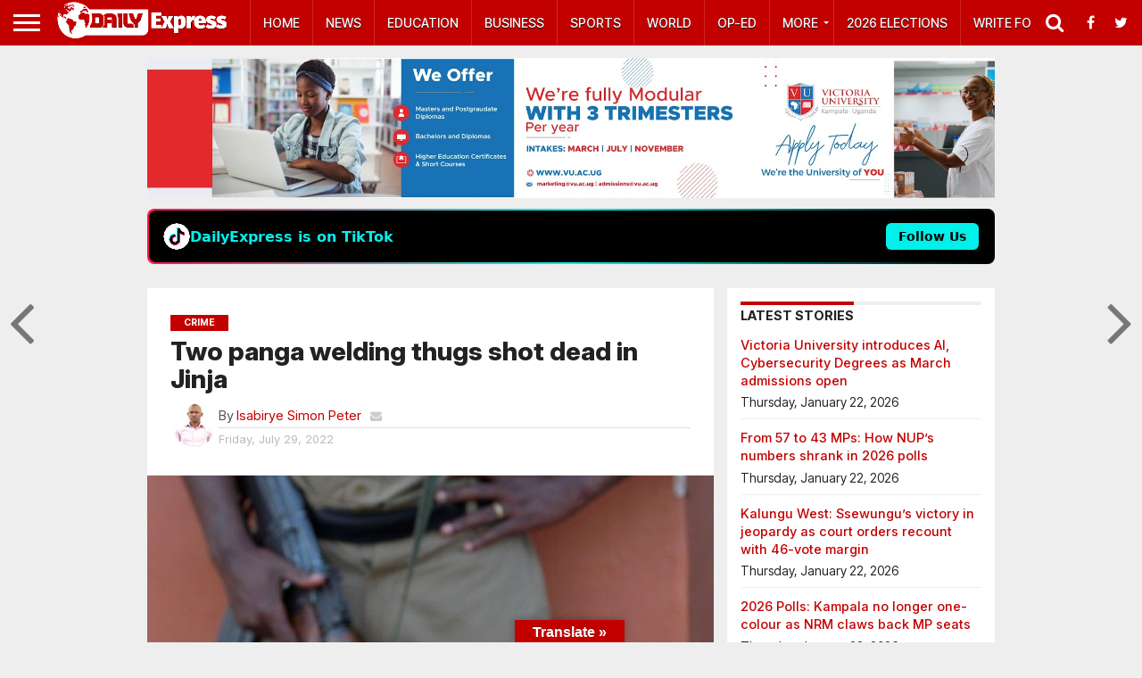

--- FILE ---
content_type: text/html; charset=utf-8
request_url: https://www.google.com/recaptcha/api2/aframe
body_size: 265
content:
<!DOCTYPE HTML><html><head><meta http-equiv="content-type" content="text/html; charset=UTF-8"></head><body><script nonce="odGgY1Ni0frnoDsZVWP34g">/** Anti-fraud and anti-abuse applications only. See google.com/recaptcha */ try{var clients={'sodar':'https://pagead2.googlesyndication.com/pagead/sodar?'};window.addEventListener("message",function(a){try{if(a.source===window.parent){var b=JSON.parse(a.data);var c=clients[b['id']];if(c){var d=document.createElement('img');d.src=c+b['params']+'&rc='+(localStorage.getItem("rc::a")?sessionStorage.getItem("rc::b"):"");window.document.body.appendChild(d);sessionStorage.setItem("rc::e",parseInt(sessionStorage.getItem("rc::e")||0)+1);localStorage.setItem("rc::h",'1769089364821');}}}catch(b){}});window.parent.postMessage("_grecaptcha_ready", "*");}catch(b){}</script></body></html>